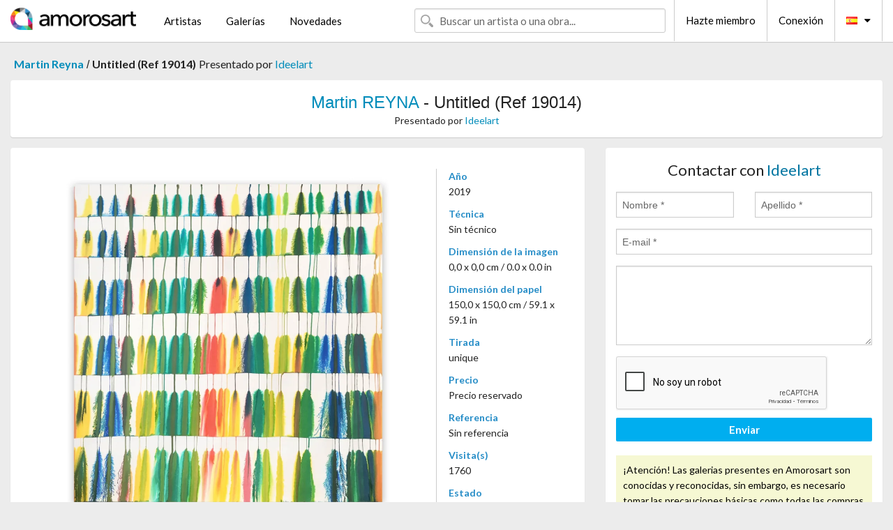

--- FILE ---
content_type: text/html; charset=UTF-8
request_url: https://es.amorosart.com/obra-reyna-untitled_ref_19014-103294.html
body_size: 4164
content:
<!doctype html>
<html class="no-js" lang="fr">
    <head>
        <meta charset="utf-8"/>
        <meta name="viewport" content="width=device-width, initial-scale=1.0" />
                <title>Sin técnico de Martin Reyna, Untitled (Ref 19014) en Amorosart</title>
                        <meta name="description" content="Martin Reyna, Untitled (Ref 19014), sin técnico propuesto por Ideelart para poner a la venta en el portal de arte Amorosart" />
                        <meta name="keywords" content="reyna, Untitled (Ref 19014), sin técnico" />
                <link rel="shortcut icon" type="image/x-icon" href="favicon.ico" />
        <link rel="icon" type="image/png" href="favicon.png" />
        <!-- css start -->
        <link href="https://fonts.googleapis.com/css?family=Lato:400,400italic,700,300,300italic,700italic,900,100,100italic,900italic" rel="stylesheet" type="text/css" />
        <link href="https://fonts.googleapis.com/css?family=Montserrat:400,700" rel="stylesheet" type="text/css" />
                        <link href="https://es.amorosart.com/build/page.min.css?v=1768486385" rel="stylesheet" type="text/css" />
                        <!-- css end -->
    </head>
    <body>
        <!-- header start -->
<!-- Google tag (gtag.js) -->
<script async src="https://www.googletagmanager.com/gtag/js?id=G-WCER4H6RP1"></script>
<script>
  window.dataLayer = window.dataLayer || [];
  function gtag(){dataLayer.push(arguments);}
  gtag('js', new Date());

  gtag('config', 'G-WCER4H6RP1');
  gtag('config', 'G-G2EH6Q64YP');
</script>
<div class="top-bar">
    <div class="row">
        <div class="top-bar-left">
            <ul class="headerLeft">
                <li>
                    <a  href="https://es.amorosart.com/"><img class="header-logo" src="https://es.amorosart.com/assets/images/logoAmorosart.png" width="180"></a>
                </li>
                <a class="show-for-small-only" href="javascript:void();" onclick="$('.menu-mobile').slideToggle(200);"><i class="button-menu-mobile fa fa-bars noir s32"></i></a>
                <div class="header-search-mobile show-for-small-only">
                    <form>
                            <div class="column">
                                <input id="search-mobile" type="text" class="search-mobile s16 mag-search fontLato noir radius" placeholder="Buscar un artista o una obra..." data-source="https://es.amorosart.com/search.html" data-gallery="Galerías" data-artist="Artistas" data-artwork="Obras" />
                            </div>
                    </form>
                </div>
                <li>
                    <ul class="menu s15 fontLato noir hide-for-small-only">
                        <li><a href="https://es.amorosart.com/artistas-contemporaneos-modernos.html">Artistas</a></li>
                        <li><a href="https://es.amorosart.com/galerias-estampas-originales.html">Galerías</a></li>
                        <li><a href="https://es.amorosart.com/estampas-litografias.html">Novedades</a></li>
                    </ul>
                </li>
            </ul>
        </div>
        <div class="top-bar-right">
            <ul class="headerRight hide-for-small-only">  
                <li class="header-search">
                    <form>
                        <div class="row collapse postfix-round">
                            <div class="columns">
                                <input id="search" type="text" class="s15 fontLato noir radius mag-search" placeholder="Buscar un artista o una obra..."  data-source="https://es.amorosart.com/search.html" data-gallery="Galerías" data-artist="Artistas" data-artwork="Obras" />
                            </div>
                        </div>
                    </form>
                </li>
                <li class="header-links">
                    <ul class="menu s15 fontLato noir">
                        <li><a href="https://es.amorosart.com/signup.html">Hazte miembro</a></li><li><a href="https://es.amorosart.com/signin.html">Conexión</a></li><li><a id="bt-flags" href="#" onclick="$('#other-flags').slideToggle(100);"><i class="famfamfam-flags es mr10"></i><i class="fa fa-caret-down"></i></a>
                            <ul id="other-flags" class="fontLato s14">
                                                                                                <li><a href="https://www.amorosart.com/"><i class="famfamfam-flags fr mr5"></i></a></li>
                                                                                                                                <li><a href="https://en.amorosart.com/"><i class="famfamfam-flags en mr5"></i></a></li>
                                                                                                                                                                                                <li><a href="https://it.amorosart.com/"><i class="famfamfam-flags it mr5"></i></a></li>
                                                                                                                                <li><a href="https://de.amorosart.com/"><i class="famfamfam-flags de mr5"></i></a></li>
                                                                                                                                <li><a href="https://nl.amorosart.com/"><i class="famfamfam-flags nl mr5"></i></a></li>
                                                                                                                                <li><a href="https://pt.amorosart.com/"><i class="famfamfam-flags pt mr5"></i></a></li>
                                                                                                                                <li><a href="https://cn.amorosart.com/"><i class="famfamfam-flags cn mr5"></i></a></li>
                                                                                                                                <li><a href="https://jp.amorosart.com/"><i class="famfamfam-flags jp mr5"></i></a></li>
                                                                                                                                <li><a href="https://ru.amorosart.com/"><i class="famfamfam-flags ru mr5"></i></a></li>
                                                                                            </ul>
                        </li>
                    </ul>
                </li>
            </ul>
        </div>
    </div>
</div>
<div class="menu-mobile" style="display:none">
    <a href="https://es.amorosart.com/artistas-contemporaneos-modernos.html" class="fontLato">Artistas</a>
    <a href="https://es.amorosart.com/galerias-estampas-originales.html" class="fontLato">Galerías</a>
    <a href="https://es.amorosart.com/estampas-litografias.html" class="fontLato">Novedades</a>
    <a href="https://es.amorosart.com/signup.html" class="fontLato noir">Hazte miembro</a>
    <a href="https://es.amorosart.com/signin.html" class="fontLato noir">Conexión</a>
</div>
<div class="espace20"></div>
<!-- header end -->
        <!-- page start -->
<div class="row prints hide-for-small-only">
    <div class="column">
        <div class="columns">
            <span class="fontLatoBold s16"><a href="https://es.amorosart.com/estampas-reyna-5298-1.html">Martin Reyna</a></span> 
            / <span class="fontLatoBold s16" style="display:inline-block">Untitled (Ref 19014)</span>
                            <span class="fontLato s16"  style="display:inline-block">Presentado por <a href="https://es.amorosart.com/galeria-estampas-ideelart-1697.html">Ideelart</a></span>
                    </div>
    </div>
</div>
<div class="espace10"></div>
<div class="row prints artworks-detail">
    <div class="column">
        <div class="fontLatoBold columns bgBlanc p15 alignC l22">
            <h1 class="s24"><a href="https://es.amorosart.com/estampas-reyna-5298-1.html">Martin REYNA</a> - Untitled (Ref 19014)</h1>
                        <h2 class="fontLato s14">Presentado por <a href="https://es.amorosart.com/galeria-estampas-ideelart-1697.html">Ideelart</a></h2>
                    </div>
    </div>
</div>
<div class="espace15"></div>
<div class="row">
    <div class="column large-8 medium-8">
        <div class="bgBlanc p30 alignC mb15">
                        <div class="row artworks-box-image">
                <div class="column large-9 medium-8">
                    <a class="button button-enquiry show-for-small-only" href="#form-contact" style="width:100%" type="submit" >Contactar con el vendedor</a>
                    <img class="border-prints-02 resize-to-500" src="https://es.amorosart.com/img/obras/reyna-untitled-ref-19014-103294-1000x1000.webp" alt="Sin Técnico Reyna - Untitled (Ref 19014)" />
                </div>
                <div class="columns large-3 medium-4 alignL prints-column-details">
                    <ul class="prints-liste-details">
                                                <li><span>Año</span><br />2019</li>
                                                <li><span>Técnica</span><br />Sin técnico</li>
                        <li><span>Dimensión de la imagen</span><br />0,0 x 0,0 cm / 0.0 x 0.0 in</li>
                        <li><span>Dimensión del papel</span><br />150,0 x 150,0 cm / 59.1 x 59.1 in</li>
                                                <li><span>Tirada</span><br />unique</li>
                                                <li><span>Precio</span><br />Precio reservado</li>
                        <li><span>Referencia</span><br />Sin referencia</li>
                        <li><span>Visita(s)</span><br />1760</li>
                        <li><span>Estado</span>
                            <div class="espace5"></div>
                                                        <span class="circle-good"></span>
                                                        <span class="circle-good"></span>
                                                        <span class="circle-good"></span>
                                                        <span class="circle-good"></span>
                                                        <span class="circle-good"></span>
                                                        <span class="circle-good"></span>
                                                                                </li>
                    </ul>
                </div>
            </div>
        </div>
        <div class="bgBlanc p30 mb15">
            <span class="s20"><span class="bleu">Martin REYNA</span> - Untitled (Ref 19014)</span>
            <p class="fontLato s14">Reyna works with ink, acrylics and oils on canvas or paper. One of his signature techniques is to dilute his mediums so the colors will dissipate and intermingle in uncontrolled ways. When using ink on paper, a small bit of water is introduced to the surface, creating profound effects as the color seems to vibrate outward, expanding harmoniously into space.</p>
        </div>
    </div>
    <div class="column large-4 medium-4 mb15">
        <form id="artwork-index-contact" class="bgBlanc p15" data-url="https://es.amorosart.com/artwork/contact.html" data-method="post" data-success-title="El mensaje ha sido enviado" data-success-text="Haga clic aquí para continuar">
            <input name="artwork_id" type="hidden" value="103294" />
            <div class="alignC fontLato s22">
                <a name="form-contact"></a>Contactar con <span class="bleu">Ideelart</span>
            </div>
            <div class="espace15"></div>
            <div class="row">
                <div class="column large-6 medium-6">
                    <input name="firstname" type="text" placeholder="Nombre *" />
                    <small class="error-firstname hide"></small>
                </div>
                <div class="column large-6 medium-6">
                    <input name="lastname" type="text" placeholder="Apellido *" />
                    <small class="error-lastname hide"></small>
                </div>
            </div>
            <div class="row">
                <div class="column">
                    <input name="email" type="text" placeholder="E-mail *" />
                    <small class="error-email hide"></small>
                </div>
            </div>

            <div class="row">
                <div class="column">
                    <textarea name="message" rows="6"></textarea>
                    <small class="error-message hide"></small>
                </div>
            </div>
            <div class="row">
                <div class="column">
                    <div class="g-recaptcha" data-sitekey="6LcaGgATAAAAAPPfYSyOJkuXUkFhjVEI-slKqiOA"></div>
                    <small class="error-g-recaptcha-response hide" style="margin-top: -2px"></small>
                </div>
            </div>
            <div class="espace10"></div>
            <div class="row">
                <div class="column">
                    <button type="submit" class="button button-enquiry" style="width:100%">Enviar</button>
                </div>
            </div>  
            
            <div class="row">
                <div class="column">
                    <div class="warning-message s14 l22">¡Atención! Las galerias presentes en Amorosart son conocidas y reconocidas, sin embargo, es necesario tomar las precauciones básicas como todas las compras online.</div>
                </div>
            </div>
        </form>
        <div class="espace15"></div>
        <div class="bgBlanc p15 alignC">
            <a onclick="javascript:popup(500, 500, 'http://twitter.com/intent/tweet?text=&url=https://es.amorosart.com/obra-reyna-untitled_ref_19014-103294.html&via=Amorosart');"><span class="btn btn-tweet"><i class="fa fa-twitter"></i></span></a>
            <a onclick="javascript:popup(500, 500, 'https://www.facebook.com/sharer/sharer.php?u=https://es.amorosart.com/obra-reyna-untitled_ref_19014-103294.html');"><span class="btn btn-facebook"><i class="fa fa-facebook"></i></span></a>
            <a onclick="javascript:popup(500, 500, 'https://plus.google.com/share?url=https://es.amorosart.com/obra-reyna-untitled_ref_19014-103294.html');"><span class="btn btn-google"><i class="fa fa-google-plus"></i></span></a>
            <a onclick="javascript:popup(500, 500, 'https://www.linkedin.com/shareArticle?mini=true&url=https://es.amorosart.com/obra-reyna-untitled_ref_19014-103294.html&title=Martin REYNA - Untitled (Ref 19014)&source=https://es.amorosart.com/obra-reyna-untitled_ref_19014-103294.html');" class="hide"><span class="btn btn-linkedin"><i class="fa fa-linkedin"></i></span></a>
            <a href="mailto:?subject=Check this amazing artwork&body=Check this amazing artwork : https://es.amorosart.com/obra-reyna-untitled_ref_19014-103294.html "><span class="btn btn-github"><i class="fa fa-envelope-o"></i></span></a>    
        </div>
         <div class="espace15"></div>
         <div class="bgBlanc p15 alignC other-links">
             <a href="https://es.amorosart.com/estampas-reyna-5298-1.html" class="button radius mb5"><i class="fa fa-paint-brush  mr10"></i>Todas Las Estampas De Reyna</a>
             <a href="https://es.amorosart.com/galeria-artista-ideelart-reyna-1697-5298-1.html" class="button radius"><i class="fa fa-male mr10"></i>Todas Las Estampas De Ideelart</a>
         </div>
    </div>
</div>
<div class="row prints">
    <div class="column">
        <div class="columns">
            <h2 class="fontMont s16">ESTAMPAS DISPONIBLES DE REYNA</h2>
        </div>
    </div>
</div>
<div class="espace20"></div>
<div class="row prints">
    <div class="column conteneur">
        <div class="row">
                            <div class="colonnePrint columns large-2 medium-3 small-6 end alignC">
                    <div class="boxPrint">
                                                <p class="alignPrints">
                            <a href="https://es.amorosart.com/obra-reyna-untitled_21003-110266.html" title="Sin Técnico Reyna - Untitled 21003" class="lienPrints"><img class="borderPrints printsPlacement" src="https://es.amorosart.com/img/obras/reyna-untitled-21003-110266-450x450.webp" width="160" alt="Sin Técnico Reyna - Untitled 21003" /></a>
                        </p>
                        <ul class="artisteOeuvreInfo">
                            <li class="fontMont s14 noir">Reyna</li>
                            <li class="fontLatoLight s12 noir"><a href="https://es.amorosart.com/obra-reyna-untitled_21003-110266.html">Untitled 21003</a></li>
                            <li class="fontLatoLight s12 bleu"><a href="https://es.amorosart.com/galeria-estampas-ideelart-1697.html">Ideelart</a></li>
                        </ul>
                    </div>
                </div>
                            <div class="colonnePrint columns large-2 medium-3 small-6 end alignC">
                    <div class="boxPrint">
                                                <p class="alignPrints">
                            <a href="https://es.amorosart.com/obra-reyna-rouge-110265.html" title="Sin Técnico Reyna - Rouge" class="lienPrints"><img class="borderPrints printsPlacement" src="https://es.amorosart.com/img/obras/reyna-rouge-110265-450x450.webp" width="160" alt="Sin Técnico Reyna - Rouge" /></a>
                        </p>
                        <ul class="artisteOeuvreInfo">
                            <li class="fontMont s14 noir">Reyna</li>
                            <li class="fontLatoLight s12 noir"><a href="https://es.amorosart.com/obra-reyna-rouge-110265.html">Rouge</a></li>
                            <li class="fontLatoLight s12 bleu"><a href="https://es.amorosart.com/galeria-estampas-ideelart-1697.html">Ideelart</a></li>
                        </ul>
                    </div>
                </div>
                            <div class="colonnePrint columns large-2 medium-3 small-6 end alignC">
                    <div class="boxPrint">
                                                <p class="alignPrints">
                            <a href="https://es.amorosart.com/obra-reyna-damier_20152-110264.html" title="Sin Técnico Reyna - Damier 20152 " class="lienPrints"><img class="borderPrints printsPlacement" src="https://es.amorosart.com/img/obras/reyna-damier-20152-110264-450x450.webp" width="160" alt="Sin Técnico Reyna - Damier 20152 " /></a>
                        </p>
                        <ul class="artisteOeuvreInfo">
                            <li class="fontMont s14 noir">Reyna</li>
                            <li class="fontLatoLight s12 noir"><a href="https://es.amorosart.com/obra-reyna-damier_20152-110264.html">Damier 20152</a></li>
                            <li class="fontLatoLight s12 bleu"><a href="https://es.amorosart.com/galeria-estampas-ideelart-1697.html">Ideelart</a></li>
                        </ul>
                    </div>
                </div>
                            <div class="colonnePrint columns large-2 medium-3 small-6 end alignC">
                    <div class="boxPrint">
                                                <p class="alignPrints">
                            <a href="https://es.amorosart.com/obra-reyna-damier_20153-110263.html" title="Sin Técnico Reyna - Damier 20153" class="lienPrints"><img class="borderPrints printsPlacement" src="https://es.amorosart.com/img/obras/reyna-damier-20153-110263-450x450.webp" width="160" alt="Sin Técnico Reyna - Damier 20153" /></a>
                        </p>
                        <ul class="artisteOeuvreInfo">
                            <li class="fontMont s14 noir">Reyna</li>
                            <li class="fontLatoLight s12 noir"><a href="https://es.amorosart.com/obra-reyna-damier_20153-110263.html">Damier 20153</a></li>
                            <li class="fontLatoLight s12 bleu"><a href="https://es.amorosart.com/galeria-estampas-ideelart-1697.html">Ideelart</a></li>
                        </ul>
                    </div>
                </div>
                            <div class="colonnePrint columns large-2 medium-3 small-6 end alignC">
                    <div class="boxPrint">
                                                <p class="alignPrints">
                            <a href="https://es.amorosart.com/obra-reyna-paysage_20163-110261.html" title="Sin Técnico Reyna - Paysage 20163" class="lienPrints"><img class="borderPrints printsPlacement" src="https://es.amorosart.com/img/obras/reyna-paysage-20163-110261-450x450.webp" width="160" alt="Sin Técnico Reyna - Paysage 20163" /></a>
                        </p>
                        <ul class="artisteOeuvreInfo">
                            <li class="fontMont s14 noir">Reyna</li>
                            <li class="fontLatoLight s12 noir"><a href="https://es.amorosart.com/obra-reyna-paysage_20163-110261.html">Paysage 20163</a></li>
                            <li class="fontLatoLight s12 bleu"><a href="https://es.amorosart.com/galeria-estampas-ideelart-1697.html">Ideelart</a></li>
                        </ul>
                    </div>
                </div>
                            <div class="colonnePrint columns large-2 medium-3 small-6 end alignC">
                    <div class="boxPrint">
                                                <div class="ribbon"><span class="sold">vendido</span></div>
                                                <p class="alignPrints">
                            <a href="https://es.amorosart.com/obra-reyna-untitled_20243-110260.html" title="Sin Técnico Reyna - Untitled 20243" class="lienPrints"><img class="borderPrints printsPlacement" src="https://es.amorosart.com/img/obras/reyna-untitled-20243-110260-450x450.webp" width="160" alt="Sin Técnico Reyna - Untitled 20243" /></a>
                        </p>
                        <ul class="artisteOeuvreInfo">
                            <li class="fontMont s14 noir">Reyna</li>
                            <li class="fontLatoLight s12 noir"><a href="https://es.amorosart.com/obra-reyna-untitled_20243-110260.html">Untitled 20243</a></li>
                            <li class="fontLatoLight s12 bleu"><a href="https://es.amorosart.com/galeria-estampas-ideelart-1697.html">Ideelart</a></li>
                        </ul>
                    </div>
                </div>
                            <div class="colonnePrint columns large-2 medium-3 small-6 end alignC">
                    <div class="boxPrint">
                                                <p class="alignPrints">
                            <a href="https://es.amorosart.com/obra-reyna-untitled_21062-110259.html" title="Sin Técnico Reyna - Untitled 21062" class="lienPrints"><img class="borderPrints printsPlacement" src="https://es.amorosart.com/img/obras/reyna-untitled-21062-110259-450x450.webp" width="160" alt="Sin Técnico Reyna - Untitled 21062" /></a>
                        </p>
                        <ul class="artisteOeuvreInfo">
                            <li class="fontMont s14 noir">Reyna</li>
                            <li class="fontLatoLight s12 noir"><a href="https://es.amorosart.com/obra-reyna-untitled_21062-110259.html">Untitled 21062</a></li>
                            <li class="fontLatoLight s12 bleu"><a href="https://es.amorosart.com/galeria-estampas-ideelart-1697.html">Ideelart</a></li>
                        </ul>
                    </div>
                </div>
                            <div class="colonnePrint columns large-2 medium-3 small-6 end alignC">
                    <div class="boxPrint">
                                                <p class="alignPrints">
                            <a href="https://es.amorosart.com/obra-reyna-untitled_20207-110258.html" title="Sin Técnico Reyna - Untitled 20207 " class="lienPrints"><img class="borderPrints printsPlacement" src="https://es.amorosart.com/img/obras/reyna-untitled-20207-110258-450x450.webp" width="160" alt="Sin Técnico Reyna - Untitled 20207 " /></a>
                        </p>
                        <ul class="artisteOeuvreInfo">
                            <li class="fontMont s14 noir">Reyna</li>
                            <li class="fontLatoLight s12 noir"><a href="https://es.amorosart.com/obra-reyna-untitled_20207-110258.html">Untitled 20207</a></li>
                            <li class="fontLatoLight s12 bleu"><a href="https://es.amorosart.com/galeria-estampas-ideelart-1697.html">Ideelart</a></li>
                        </ul>
                    </div>
                </div>
                            <div class="colonnePrint columns large-2 medium-3 small-6 end alignC">
                    <div class="boxPrint">
                                                <p class="alignPrints">
                            <a href="https://es.amorosart.com/obra-reyna-untitled_20242-110257.html" title="Sin Técnico Reyna - Untitled 20242 " class="lienPrints"><img class="borderPrints printsPlacement" src="https://es.amorosart.com/img/obras/reyna-untitled-20242-110257-450x450.webp" width="160" alt="Sin Técnico Reyna - Untitled 20242 " /></a>
                        </p>
                        <ul class="artisteOeuvreInfo">
                            <li class="fontMont s14 noir">Reyna</li>
                            <li class="fontLatoLight s12 noir"><a href="https://es.amorosart.com/obra-reyna-untitled_20242-110257.html">Untitled 20242</a></li>
                            <li class="fontLatoLight s12 bleu"><a href="https://es.amorosart.com/galeria-estampas-ideelart-1697.html">Ideelart</a></li>
                        </ul>
                    </div>
                </div>
                            <div class="colonnePrint columns large-2 medium-3 small-6 end alignC">
                    <div class="boxPrint">
                                                <p class="alignPrints">
                            <a href="https://es.amorosart.com/obra-reyna-hangar_ref_20224-110256.html" title="Sin Técnico Reyna - Hangar (Ref 20224)" class="lienPrints"><img class="borderPrints printsPlacement" src="https://es.amorosart.com/img/obras/reyna-hangar-ref-20224-110256-450x450.webp" width="160" alt="Sin Técnico Reyna - Hangar (Ref 20224)" /></a>
                        </p>
                        <ul class="artisteOeuvreInfo">
                            <li class="fontMont s14 noir">Reyna</li>
                            <li class="fontLatoLight s12 noir"><a href="https://es.amorosart.com/obra-reyna-hangar_ref_20224-110256.html">Hangar (Ref 20224)</a></li>
                            <li class="fontLatoLight s12 bleu"><a href="https://es.amorosart.com/galeria-estampas-ideelart-1697.html">Ideelart</a></li>
                        </ul>
                    </div>
                </div>
                            <div class="colonnePrint columns large-2 medium-3 small-6 end alignC">
                    <div class="boxPrint">
                                                <p class="alignPrints">
                            <a href="https://es.amorosart.com/obra-reyna-hangar_ref_20194-110255.html" title="Sin Técnico Reyna - Hangar (Ref 20194)" class="lienPrints"><img class="borderPrints printsPlacement" src="https://es.amorosart.com/img/obras/reyna-hangar-ref-20194-110255-450x450.webp" width="160" alt="Sin Técnico Reyna - Hangar (Ref 20194)" /></a>
                        </p>
                        <ul class="artisteOeuvreInfo">
                            <li class="fontMont s14 noir">Reyna</li>
                            <li class="fontLatoLight s12 noir"><a href="https://es.amorosart.com/obra-reyna-hangar_ref_20194-110255.html">Hangar (Ref 20194)</a></li>
                            <li class="fontLatoLight s12 bleu"><a href="https://es.amorosart.com/galeria-estampas-ideelart-1697.html">Ideelart</a></li>
                        </ul>
                    </div>
                </div>
                        <div class="colonnePrint columns large-2 medium-3 small-6 end alignC">
                <a href="https://es.amorosart.com/estampas-reyna-5298-1.html">
                    <div class="boxPrint boxNext" style="display: table-cell;vertical-align: middle;">
                        <div class="columns fontLatoLight maj s24 l26 gris text-center">Todas las estampas de REYNA</div>
                    </div>
                </a>
            </div>
        </div>
    </div>
</div>
<script type="text/javascript" src="//www.googleadservices.com/pagead/conversion_async.js"></script>
<!-- page end -->
        <!-- footer start -->
<div class="espace40"></div>
<div class="pied">
    <div class="row">
        <div class="columns s12 fontLatoLight s12 l120 blanc alignC">Copyright Amorosart 2008 - 2026 - CNIL n° : 1301442 - <a href="https://es.amorosart.com/glosario-estampas.html">Glosario</a> - <a href="https://es.amorosart.com/preguntas-frecuentes-estampas.html">Preg. Frec.</a></div>
    </div>
</div>
<!-- footer end -->        <!-- js start -->
                        <script src="https://es.amorosart.com/build/page.min.js?v=1768486385" ></script>
                <script src="https://www.google.com/recaptcha/api.js?hl=es" ></script>
                <script src="https://es.amorosart.com/assets/js/artwork_index.js?v=1768486385" ></script>
                        <script>
            $(document).foundation();
        </script>
        <!-- js end -->
    </body>
</html>


--- FILE ---
content_type: text/html; charset=utf-8
request_url: https://www.google.com/recaptcha/api2/anchor?ar=1&k=6LcaGgATAAAAAPPfYSyOJkuXUkFhjVEI-slKqiOA&co=aHR0cHM6Ly9lcy5hbW9yb3NhcnQuY29tOjQ0Mw..&hl=es&v=PoyoqOPhxBO7pBk68S4YbpHZ&size=normal&anchor-ms=20000&execute-ms=30000&cb=h20reo64nhcg
body_size: 49526
content:
<!DOCTYPE HTML><html dir="ltr" lang="es"><head><meta http-equiv="Content-Type" content="text/html; charset=UTF-8">
<meta http-equiv="X-UA-Compatible" content="IE=edge">
<title>reCAPTCHA</title>
<style type="text/css">
/* cyrillic-ext */
@font-face {
  font-family: 'Roboto';
  font-style: normal;
  font-weight: 400;
  font-stretch: 100%;
  src: url(//fonts.gstatic.com/s/roboto/v48/KFO7CnqEu92Fr1ME7kSn66aGLdTylUAMa3GUBHMdazTgWw.woff2) format('woff2');
  unicode-range: U+0460-052F, U+1C80-1C8A, U+20B4, U+2DE0-2DFF, U+A640-A69F, U+FE2E-FE2F;
}
/* cyrillic */
@font-face {
  font-family: 'Roboto';
  font-style: normal;
  font-weight: 400;
  font-stretch: 100%;
  src: url(//fonts.gstatic.com/s/roboto/v48/KFO7CnqEu92Fr1ME7kSn66aGLdTylUAMa3iUBHMdazTgWw.woff2) format('woff2');
  unicode-range: U+0301, U+0400-045F, U+0490-0491, U+04B0-04B1, U+2116;
}
/* greek-ext */
@font-face {
  font-family: 'Roboto';
  font-style: normal;
  font-weight: 400;
  font-stretch: 100%;
  src: url(//fonts.gstatic.com/s/roboto/v48/KFO7CnqEu92Fr1ME7kSn66aGLdTylUAMa3CUBHMdazTgWw.woff2) format('woff2');
  unicode-range: U+1F00-1FFF;
}
/* greek */
@font-face {
  font-family: 'Roboto';
  font-style: normal;
  font-weight: 400;
  font-stretch: 100%;
  src: url(//fonts.gstatic.com/s/roboto/v48/KFO7CnqEu92Fr1ME7kSn66aGLdTylUAMa3-UBHMdazTgWw.woff2) format('woff2');
  unicode-range: U+0370-0377, U+037A-037F, U+0384-038A, U+038C, U+038E-03A1, U+03A3-03FF;
}
/* math */
@font-face {
  font-family: 'Roboto';
  font-style: normal;
  font-weight: 400;
  font-stretch: 100%;
  src: url(//fonts.gstatic.com/s/roboto/v48/KFO7CnqEu92Fr1ME7kSn66aGLdTylUAMawCUBHMdazTgWw.woff2) format('woff2');
  unicode-range: U+0302-0303, U+0305, U+0307-0308, U+0310, U+0312, U+0315, U+031A, U+0326-0327, U+032C, U+032F-0330, U+0332-0333, U+0338, U+033A, U+0346, U+034D, U+0391-03A1, U+03A3-03A9, U+03B1-03C9, U+03D1, U+03D5-03D6, U+03F0-03F1, U+03F4-03F5, U+2016-2017, U+2034-2038, U+203C, U+2040, U+2043, U+2047, U+2050, U+2057, U+205F, U+2070-2071, U+2074-208E, U+2090-209C, U+20D0-20DC, U+20E1, U+20E5-20EF, U+2100-2112, U+2114-2115, U+2117-2121, U+2123-214F, U+2190, U+2192, U+2194-21AE, U+21B0-21E5, U+21F1-21F2, U+21F4-2211, U+2213-2214, U+2216-22FF, U+2308-230B, U+2310, U+2319, U+231C-2321, U+2336-237A, U+237C, U+2395, U+239B-23B7, U+23D0, U+23DC-23E1, U+2474-2475, U+25AF, U+25B3, U+25B7, U+25BD, U+25C1, U+25CA, U+25CC, U+25FB, U+266D-266F, U+27C0-27FF, U+2900-2AFF, U+2B0E-2B11, U+2B30-2B4C, U+2BFE, U+3030, U+FF5B, U+FF5D, U+1D400-1D7FF, U+1EE00-1EEFF;
}
/* symbols */
@font-face {
  font-family: 'Roboto';
  font-style: normal;
  font-weight: 400;
  font-stretch: 100%;
  src: url(//fonts.gstatic.com/s/roboto/v48/KFO7CnqEu92Fr1ME7kSn66aGLdTylUAMaxKUBHMdazTgWw.woff2) format('woff2');
  unicode-range: U+0001-000C, U+000E-001F, U+007F-009F, U+20DD-20E0, U+20E2-20E4, U+2150-218F, U+2190, U+2192, U+2194-2199, U+21AF, U+21E6-21F0, U+21F3, U+2218-2219, U+2299, U+22C4-22C6, U+2300-243F, U+2440-244A, U+2460-24FF, U+25A0-27BF, U+2800-28FF, U+2921-2922, U+2981, U+29BF, U+29EB, U+2B00-2BFF, U+4DC0-4DFF, U+FFF9-FFFB, U+10140-1018E, U+10190-1019C, U+101A0, U+101D0-101FD, U+102E0-102FB, U+10E60-10E7E, U+1D2C0-1D2D3, U+1D2E0-1D37F, U+1F000-1F0FF, U+1F100-1F1AD, U+1F1E6-1F1FF, U+1F30D-1F30F, U+1F315, U+1F31C, U+1F31E, U+1F320-1F32C, U+1F336, U+1F378, U+1F37D, U+1F382, U+1F393-1F39F, U+1F3A7-1F3A8, U+1F3AC-1F3AF, U+1F3C2, U+1F3C4-1F3C6, U+1F3CA-1F3CE, U+1F3D4-1F3E0, U+1F3ED, U+1F3F1-1F3F3, U+1F3F5-1F3F7, U+1F408, U+1F415, U+1F41F, U+1F426, U+1F43F, U+1F441-1F442, U+1F444, U+1F446-1F449, U+1F44C-1F44E, U+1F453, U+1F46A, U+1F47D, U+1F4A3, U+1F4B0, U+1F4B3, U+1F4B9, U+1F4BB, U+1F4BF, U+1F4C8-1F4CB, U+1F4D6, U+1F4DA, U+1F4DF, U+1F4E3-1F4E6, U+1F4EA-1F4ED, U+1F4F7, U+1F4F9-1F4FB, U+1F4FD-1F4FE, U+1F503, U+1F507-1F50B, U+1F50D, U+1F512-1F513, U+1F53E-1F54A, U+1F54F-1F5FA, U+1F610, U+1F650-1F67F, U+1F687, U+1F68D, U+1F691, U+1F694, U+1F698, U+1F6AD, U+1F6B2, U+1F6B9-1F6BA, U+1F6BC, U+1F6C6-1F6CF, U+1F6D3-1F6D7, U+1F6E0-1F6EA, U+1F6F0-1F6F3, U+1F6F7-1F6FC, U+1F700-1F7FF, U+1F800-1F80B, U+1F810-1F847, U+1F850-1F859, U+1F860-1F887, U+1F890-1F8AD, U+1F8B0-1F8BB, U+1F8C0-1F8C1, U+1F900-1F90B, U+1F93B, U+1F946, U+1F984, U+1F996, U+1F9E9, U+1FA00-1FA6F, U+1FA70-1FA7C, U+1FA80-1FA89, U+1FA8F-1FAC6, U+1FACE-1FADC, U+1FADF-1FAE9, U+1FAF0-1FAF8, U+1FB00-1FBFF;
}
/* vietnamese */
@font-face {
  font-family: 'Roboto';
  font-style: normal;
  font-weight: 400;
  font-stretch: 100%;
  src: url(//fonts.gstatic.com/s/roboto/v48/KFO7CnqEu92Fr1ME7kSn66aGLdTylUAMa3OUBHMdazTgWw.woff2) format('woff2');
  unicode-range: U+0102-0103, U+0110-0111, U+0128-0129, U+0168-0169, U+01A0-01A1, U+01AF-01B0, U+0300-0301, U+0303-0304, U+0308-0309, U+0323, U+0329, U+1EA0-1EF9, U+20AB;
}
/* latin-ext */
@font-face {
  font-family: 'Roboto';
  font-style: normal;
  font-weight: 400;
  font-stretch: 100%;
  src: url(//fonts.gstatic.com/s/roboto/v48/KFO7CnqEu92Fr1ME7kSn66aGLdTylUAMa3KUBHMdazTgWw.woff2) format('woff2');
  unicode-range: U+0100-02BA, U+02BD-02C5, U+02C7-02CC, U+02CE-02D7, U+02DD-02FF, U+0304, U+0308, U+0329, U+1D00-1DBF, U+1E00-1E9F, U+1EF2-1EFF, U+2020, U+20A0-20AB, U+20AD-20C0, U+2113, U+2C60-2C7F, U+A720-A7FF;
}
/* latin */
@font-face {
  font-family: 'Roboto';
  font-style: normal;
  font-weight: 400;
  font-stretch: 100%;
  src: url(//fonts.gstatic.com/s/roboto/v48/KFO7CnqEu92Fr1ME7kSn66aGLdTylUAMa3yUBHMdazQ.woff2) format('woff2');
  unicode-range: U+0000-00FF, U+0131, U+0152-0153, U+02BB-02BC, U+02C6, U+02DA, U+02DC, U+0304, U+0308, U+0329, U+2000-206F, U+20AC, U+2122, U+2191, U+2193, U+2212, U+2215, U+FEFF, U+FFFD;
}
/* cyrillic-ext */
@font-face {
  font-family: 'Roboto';
  font-style: normal;
  font-weight: 500;
  font-stretch: 100%;
  src: url(//fonts.gstatic.com/s/roboto/v48/KFO7CnqEu92Fr1ME7kSn66aGLdTylUAMa3GUBHMdazTgWw.woff2) format('woff2');
  unicode-range: U+0460-052F, U+1C80-1C8A, U+20B4, U+2DE0-2DFF, U+A640-A69F, U+FE2E-FE2F;
}
/* cyrillic */
@font-face {
  font-family: 'Roboto';
  font-style: normal;
  font-weight: 500;
  font-stretch: 100%;
  src: url(//fonts.gstatic.com/s/roboto/v48/KFO7CnqEu92Fr1ME7kSn66aGLdTylUAMa3iUBHMdazTgWw.woff2) format('woff2');
  unicode-range: U+0301, U+0400-045F, U+0490-0491, U+04B0-04B1, U+2116;
}
/* greek-ext */
@font-face {
  font-family: 'Roboto';
  font-style: normal;
  font-weight: 500;
  font-stretch: 100%;
  src: url(//fonts.gstatic.com/s/roboto/v48/KFO7CnqEu92Fr1ME7kSn66aGLdTylUAMa3CUBHMdazTgWw.woff2) format('woff2');
  unicode-range: U+1F00-1FFF;
}
/* greek */
@font-face {
  font-family: 'Roboto';
  font-style: normal;
  font-weight: 500;
  font-stretch: 100%;
  src: url(//fonts.gstatic.com/s/roboto/v48/KFO7CnqEu92Fr1ME7kSn66aGLdTylUAMa3-UBHMdazTgWw.woff2) format('woff2');
  unicode-range: U+0370-0377, U+037A-037F, U+0384-038A, U+038C, U+038E-03A1, U+03A3-03FF;
}
/* math */
@font-face {
  font-family: 'Roboto';
  font-style: normal;
  font-weight: 500;
  font-stretch: 100%;
  src: url(//fonts.gstatic.com/s/roboto/v48/KFO7CnqEu92Fr1ME7kSn66aGLdTylUAMawCUBHMdazTgWw.woff2) format('woff2');
  unicode-range: U+0302-0303, U+0305, U+0307-0308, U+0310, U+0312, U+0315, U+031A, U+0326-0327, U+032C, U+032F-0330, U+0332-0333, U+0338, U+033A, U+0346, U+034D, U+0391-03A1, U+03A3-03A9, U+03B1-03C9, U+03D1, U+03D5-03D6, U+03F0-03F1, U+03F4-03F5, U+2016-2017, U+2034-2038, U+203C, U+2040, U+2043, U+2047, U+2050, U+2057, U+205F, U+2070-2071, U+2074-208E, U+2090-209C, U+20D0-20DC, U+20E1, U+20E5-20EF, U+2100-2112, U+2114-2115, U+2117-2121, U+2123-214F, U+2190, U+2192, U+2194-21AE, U+21B0-21E5, U+21F1-21F2, U+21F4-2211, U+2213-2214, U+2216-22FF, U+2308-230B, U+2310, U+2319, U+231C-2321, U+2336-237A, U+237C, U+2395, U+239B-23B7, U+23D0, U+23DC-23E1, U+2474-2475, U+25AF, U+25B3, U+25B7, U+25BD, U+25C1, U+25CA, U+25CC, U+25FB, U+266D-266F, U+27C0-27FF, U+2900-2AFF, U+2B0E-2B11, U+2B30-2B4C, U+2BFE, U+3030, U+FF5B, U+FF5D, U+1D400-1D7FF, U+1EE00-1EEFF;
}
/* symbols */
@font-face {
  font-family: 'Roboto';
  font-style: normal;
  font-weight: 500;
  font-stretch: 100%;
  src: url(//fonts.gstatic.com/s/roboto/v48/KFO7CnqEu92Fr1ME7kSn66aGLdTylUAMaxKUBHMdazTgWw.woff2) format('woff2');
  unicode-range: U+0001-000C, U+000E-001F, U+007F-009F, U+20DD-20E0, U+20E2-20E4, U+2150-218F, U+2190, U+2192, U+2194-2199, U+21AF, U+21E6-21F0, U+21F3, U+2218-2219, U+2299, U+22C4-22C6, U+2300-243F, U+2440-244A, U+2460-24FF, U+25A0-27BF, U+2800-28FF, U+2921-2922, U+2981, U+29BF, U+29EB, U+2B00-2BFF, U+4DC0-4DFF, U+FFF9-FFFB, U+10140-1018E, U+10190-1019C, U+101A0, U+101D0-101FD, U+102E0-102FB, U+10E60-10E7E, U+1D2C0-1D2D3, U+1D2E0-1D37F, U+1F000-1F0FF, U+1F100-1F1AD, U+1F1E6-1F1FF, U+1F30D-1F30F, U+1F315, U+1F31C, U+1F31E, U+1F320-1F32C, U+1F336, U+1F378, U+1F37D, U+1F382, U+1F393-1F39F, U+1F3A7-1F3A8, U+1F3AC-1F3AF, U+1F3C2, U+1F3C4-1F3C6, U+1F3CA-1F3CE, U+1F3D4-1F3E0, U+1F3ED, U+1F3F1-1F3F3, U+1F3F5-1F3F7, U+1F408, U+1F415, U+1F41F, U+1F426, U+1F43F, U+1F441-1F442, U+1F444, U+1F446-1F449, U+1F44C-1F44E, U+1F453, U+1F46A, U+1F47D, U+1F4A3, U+1F4B0, U+1F4B3, U+1F4B9, U+1F4BB, U+1F4BF, U+1F4C8-1F4CB, U+1F4D6, U+1F4DA, U+1F4DF, U+1F4E3-1F4E6, U+1F4EA-1F4ED, U+1F4F7, U+1F4F9-1F4FB, U+1F4FD-1F4FE, U+1F503, U+1F507-1F50B, U+1F50D, U+1F512-1F513, U+1F53E-1F54A, U+1F54F-1F5FA, U+1F610, U+1F650-1F67F, U+1F687, U+1F68D, U+1F691, U+1F694, U+1F698, U+1F6AD, U+1F6B2, U+1F6B9-1F6BA, U+1F6BC, U+1F6C6-1F6CF, U+1F6D3-1F6D7, U+1F6E0-1F6EA, U+1F6F0-1F6F3, U+1F6F7-1F6FC, U+1F700-1F7FF, U+1F800-1F80B, U+1F810-1F847, U+1F850-1F859, U+1F860-1F887, U+1F890-1F8AD, U+1F8B0-1F8BB, U+1F8C0-1F8C1, U+1F900-1F90B, U+1F93B, U+1F946, U+1F984, U+1F996, U+1F9E9, U+1FA00-1FA6F, U+1FA70-1FA7C, U+1FA80-1FA89, U+1FA8F-1FAC6, U+1FACE-1FADC, U+1FADF-1FAE9, U+1FAF0-1FAF8, U+1FB00-1FBFF;
}
/* vietnamese */
@font-face {
  font-family: 'Roboto';
  font-style: normal;
  font-weight: 500;
  font-stretch: 100%;
  src: url(//fonts.gstatic.com/s/roboto/v48/KFO7CnqEu92Fr1ME7kSn66aGLdTylUAMa3OUBHMdazTgWw.woff2) format('woff2');
  unicode-range: U+0102-0103, U+0110-0111, U+0128-0129, U+0168-0169, U+01A0-01A1, U+01AF-01B0, U+0300-0301, U+0303-0304, U+0308-0309, U+0323, U+0329, U+1EA0-1EF9, U+20AB;
}
/* latin-ext */
@font-face {
  font-family: 'Roboto';
  font-style: normal;
  font-weight: 500;
  font-stretch: 100%;
  src: url(//fonts.gstatic.com/s/roboto/v48/KFO7CnqEu92Fr1ME7kSn66aGLdTylUAMa3KUBHMdazTgWw.woff2) format('woff2');
  unicode-range: U+0100-02BA, U+02BD-02C5, U+02C7-02CC, U+02CE-02D7, U+02DD-02FF, U+0304, U+0308, U+0329, U+1D00-1DBF, U+1E00-1E9F, U+1EF2-1EFF, U+2020, U+20A0-20AB, U+20AD-20C0, U+2113, U+2C60-2C7F, U+A720-A7FF;
}
/* latin */
@font-face {
  font-family: 'Roboto';
  font-style: normal;
  font-weight: 500;
  font-stretch: 100%;
  src: url(//fonts.gstatic.com/s/roboto/v48/KFO7CnqEu92Fr1ME7kSn66aGLdTylUAMa3yUBHMdazQ.woff2) format('woff2');
  unicode-range: U+0000-00FF, U+0131, U+0152-0153, U+02BB-02BC, U+02C6, U+02DA, U+02DC, U+0304, U+0308, U+0329, U+2000-206F, U+20AC, U+2122, U+2191, U+2193, U+2212, U+2215, U+FEFF, U+FFFD;
}
/* cyrillic-ext */
@font-face {
  font-family: 'Roboto';
  font-style: normal;
  font-weight: 900;
  font-stretch: 100%;
  src: url(//fonts.gstatic.com/s/roboto/v48/KFO7CnqEu92Fr1ME7kSn66aGLdTylUAMa3GUBHMdazTgWw.woff2) format('woff2');
  unicode-range: U+0460-052F, U+1C80-1C8A, U+20B4, U+2DE0-2DFF, U+A640-A69F, U+FE2E-FE2F;
}
/* cyrillic */
@font-face {
  font-family: 'Roboto';
  font-style: normal;
  font-weight: 900;
  font-stretch: 100%;
  src: url(//fonts.gstatic.com/s/roboto/v48/KFO7CnqEu92Fr1ME7kSn66aGLdTylUAMa3iUBHMdazTgWw.woff2) format('woff2');
  unicode-range: U+0301, U+0400-045F, U+0490-0491, U+04B0-04B1, U+2116;
}
/* greek-ext */
@font-face {
  font-family: 'Roboto';
  font-style: normal;
  font-weight: 900;
  font-stretch: 100%;
  src: url(//fonts.gstatic.com/s/roboto/v48/KFO7CnqEu92Fr1ME7kSn66aGLdTylUAMa3CUBHMdazTgWw.woff2) format('woff2');
  unicode-range: U+1F00-1FFF;
}
/* greek */
@font-face {
  font-family: 'Roboto';
  font-style: normal;
  font-weight: 900;
  font-stretch: 100%;
  src: url(//fonts.gstatic.com/s/roboto/v48/KFO7CnqEu92Fr1ME7kSn66aGLdTylUAMa3-UBHMdazTgWw.woff2) format('woff2');
  unicode-range: U+0370-0377, U+037A-037F, U+0384-038A, U+038C, U+038E-03A1, U+03A3-03FF;
}
/* math */
@font-face {
  font-family: 'Roboto';
  font-style: normal;
  font-weight: 900;
  font-stretch: 100%;
  src: url(//fonts.gstatic.com/s/roboto/v48/KFO7CnqEu92Fr1ME7kSn66aGLdTylUAMawCUBHMdazTgWw.woff2) format('woff2');
  unicode-range: U+0302-0303, U+0305, U+0307-0308, U+0310, U+0312, U+0315, U+031A, U+0326-0327, U+032C, U+032F-0330, U+0332-0333, U+0338, U+033A, U+0346, U+034D, U+0391-03A1, U+03A3-03A9, U+03B1-03C9, U+03D1, U+03D5-03D6, U+03F0-03F1, U+03F4-03F5, U+2016-2017, U+2034-2038, U+203C, U+2040, U+2043, U+2047, U+2050, U+2057, U+205F, U+2070-2071, U+2074-208E, U+2090-209C, U+20D0-20DC, U+20E1, U+20E5-20EF, U+2100-2112, U+2114-2115, U+2117-2121, U+2123-214F, U+2190, U+2192, U+2194-21AE, U+21B0-21E5, U+21F1-21F2, U+21F4-2211, U+2213-2214, U+2216-22FF, U+2308-230B, U+2310, U+2319, U+231C-2321, U+2336-237A, U+237C, U+2395, U+239B-23B7, U+23D0, U+23DC-23E1, U+2474-2475, U+25AF, U+25B3, U+25B7, U+25BD, U+25C1, U+25CA, U+25CC, U+25FB, U+266D-266F, U+27C0-27FF, U+2900-2AFF, U+2B0E-2B11, U+2B30-2B4C, U+2BFE, U+3030, U+FF5B, U+FF5D, U+1D400-1D7FF, U+1EE00-1EEFF;
}
/* symbols */
@font-face {
  font-family: 'Roboto';
  font-style: normal;
  font-weight: 900;
  font-stretch: 100%;
  src: url(//fonts.gstatic.com/s/roboto/v48/KFO7CnqEu92Fr1ME7kSn66aGLdTylUAMaxKUBHMdazTgWw.woff2) format('woff2');
  unicode-range: U+0001-000C, U+000E-001F, U+007F-009F, U+20DD-20E0, U+20E2-20E4, U+2150-218F, U+2190, U+2192, U+2194-2199, U+21AF, U+21E6-21F0, U+21F3, U+2218-2219, U+2299, U+22C4-22C6, U+2300-243F, U+2440-244A, U+2460-24FF, U+25A0-27BF, U+2800-28FF, U+2921-2922, U+2981, U+29BF, U+29EB, U+2B00-2BFF, U+4DC0-4DFF, U+FFF9-FFFB, U+10140-1018E, U+10190-1019C, U+101A0, U+101D0-101FD, U+102E0-102FB, U+10E60-10E7E, U+1D2C0-1D2D3, U+1D2E0-1D37F, U+1F000-1F0FF, U+1F100-1F1AD, U+1F1E6-1F1FF, U+1F30D-1F30F, U+1F315, U+1F31C, U+1F31E, U+1F320-1F32C, U+1F336, U+1F378, U+1F37D, U+1F382, U+1F393-1F39F, U+1F3A7-1F3A8, U+1F3AC-1F3AF, U+1F3C2, U+1F3C4-1F3C6, U+1F3CA-1F3CE, U+1F3D4-1F3E0, U+1F3ED, U+1F3F1-1F3F3, U+1F3F5-1F3F7, U+1F408, U+1F415, U+1F41F, U+1F426, U+1F43F, U+1F441-1F442, U+1F444, U+1F446-1F449, U+1F44C-1F44E, U+1F453, U+1F46A, U+1F47D, U+1F4A3, U+1F4B0, U+1F4B3, U+1F4B9, U+1F4BB, U+1F4BF, U+1F4C8-1F4CB, U+1F4D6, U+1F4DA, U+1F4DF, U+1F4E3-1F4E6, U+1F4EA-1F4ED, U+1F4F7, U+1F4F9-1F4FB, U+1F4FD-1F4FE, U+1F503, U+1F507-1F50B, U+1F50D, U+1F512-1F513, U+1F53E-1F54A, U+1F54F-1F5FA, U+1F610, U+1F650-1F67F, U+1F687, U+1F68D, U+1F691, U+1F694, U+1F698, U+1F6AD, U+1F6B2, U+1F6B9-1F6BA, U+1F6BC, U+1F6C6-1F6CF, U+1F6D3-1F6D7, U+1F6E0-1F6EA, U+1F6F0-1F6F3, U+1F6F7-1F6FC, U+1F700-1F7FF, U+1F800-1F80B, U+1F810-1F847, U+1F850-1F859, U+1F860-1F887, U+1F890-1F8AD, U+1F8B0-1F8BB, U+1F8C0-1F8C1, U+1F900-1F90B, U+1F93B, U+1F946, U+1F984, U+1F996, U+1F9E9, U+1FA00-1FA6F, U+1FA70-1FA7C, U+1FA80-1FA89, U+1FA8F-1FAC6, U+1FACE-1FADC, U+1FADF-1FAE9, U+1FAF0-1FAF8, U+1FB00-1FBFF;
}
/* vietnamese */
@font-face {
  font-family: 'Roboto';
  font-style: normal;
  font-weight: 900;
  font-stretch: 100%;
  src: url(//fonts.gstatic.com/s/roboto/v48/KFO7CnqEu92Fr1ME7kSn66aGLdTylUAMa3OUBHMdazTgWw.woff2) format('woff2');
  unicode-range: U+0102-0103, U+0110-0111, U+0128-0129, U+0168-0169, U+01A0-01A1, U+01AF-01B0, U+0300-0301, U+0303-0304, U+0308-0309, U+0323, U+0329, U+1EA0-1EF9, U+20AB;
}
/* latin-ext */
@font-face {
  font-family: 'Roboto';
  font-style: normal;
  font-weight: 900;
  font-stretch: 100%;
  src: url(//fonts.gstatic.com/s/roboto/v48/KFO7CnqEu92Fr1ME7kSn66aGLdTylUAMa3KUBHMdazTgWw.woff2) format('woff2');
  unicode-range: U+0100-02BA, U+02BD-02C5, U+02C7-02CC, U+02CE-02D7, U+02DD-02FF, U+0304, U+0308, U+0329, U+1D00-1DBF, U+1E00-1E9F, U+1EF2-1EFF, U+2020, U+20A0-20AB, U+20AD-20C0, U+2113, U+2C60-2C7F, U+A720-A7FF;
}
/* latin */
@font-face {
  font-family: 'Roboto';
  font-style: normal;
  font-weight: 900;
  font-stretch: 100%;
  src: url(//fonts.gstatic.com/s/roboto/v48/KFO7CnqEu92Fr1ME7kSn66aGLdTylUAMa3yUBHMdazQ.woff2) format('woff2');
  unicode-range: U+0000-00FF, U+0131, U+0152-0153, U+02BB-02BC, U+02C6, U+02DA, U+02DC, U+0304, U+0308, U+0329, U+2000-206F, U+20AC, U+2122, U+2191, U+2193, U+2212, U+2215, U+FEFF, U+FFFD;
}

</style>
<link rel="stylesheet" type="text/css" href="https://www.gstatic.com/recaptcha/releases/PoyoqOPhxBO7pBk68S4YbpHZ/styles__ltr.css">
<script nonce="ubCb5PYf20hgc4c3IcmwCg" type="text/javascript">window['__recaptcha_api'] = 'https://www.google.com/recaptcha/api2/';</script>
<script type="text/javascript" src="https://www.gstatic.com/recaptcha/releases/PoyoqOPhxBO7pBk68S4YbpHZ/recaptcha__es.js" nonce="ubCb5PYf20hgc4c3IcmwCg">
      
    </script></head>
<body><div id="rc-anchor-alert" class="rc-anchor-alert"></div>
<input type="hidden" id="recaptcha-token" value="[base64]">
<script type="text/javascript" nonce="ubCb5PYf20hgc4c3IcmwCg">
      recaptcha.anchor.Main.init("[\x22ainput\x22,[\x22bgdata\x22,\x22\x22,\[base64]/[base64]/[base64]/[base64]/[base64]/[base64]/[base64]/[base64]/[base64]/[base64]\\u003d\x22,\[base64]\\u003d\x22,\x22AcOiJzAcCGUnWcOvOQYLagPDtkdRw5lUbC1fTcOIQ33Cs1p3w6B7w59faHpUw6rCgMKgR25owpltw69xw4LDmRPDvVvDkMK4ZgrCqV/Ck8OyBMKIw5IGdsK7HRPDuMKOw4HDkk/DjmXDp186wrrCm2LDuMOXb8OZeCdvEl3CqsKDwpxmw6psw6lYw4zDtsKmWMKyfsK6wpNiezJOS8O2dHIowqM4HlAJwrYHwrJkeBcABQxrwqXDthzDkWjDq8OnwqIgw4nCqQ7DmsOtRkHDpU5xwqzCvjVbSy3DizVJw7jDtns8wpfCtcOOw4vDow/ChSLCm3RiXAQ4w53CuyYTwrjCpcO/worDj3U+wq8IFRXCgxh4wqfDucOdFDHCn8OOSBPCjz3CiMOow7TChMKEwrLDscOlfHDCiMKXPDUkB8KwwrTDlzY4XXoAacKVD8KffGHChknCksOPcy/CisKzPcOCa8KWwrJGBsOlaMOmPyF6NsKWwrBEfHDDocOyZMO+C8O1aXnDh8OYw7rCv8OAPFnDkTNDw7gpw7PDkcObw65zwrxsw6PCpsOywpoBw4www68vw4fDmcKjwr/DqBbCqMOTCWzDhUrClT3DgQ/Cu8O6M8OONMOjw6/[base64]/wqhnwo3ClwQqA2UEGsKLwrdiw71bwokHwpLCq8O4O8K8P8Ouf3h2cF8Uwqx6BcO8FsOmeMKIw4ELw7xzw6nCkjxtSsOew5DDjMO9wqArw6zConTDqcOhXMKdKHQsUlPCvMO2w7vDnMKGwp/CjBXDpXQzwrk4Q8KewpnCtS7CiMK7csKdeBDDtcOGXGtYwqTDksKCEFfCuTA0wrfDsXkGN1VVMVpGwpUyZRBrw5vChCphf3nDoXrCqsOkwoRCw4jDlMOJOMOwwoEywo/Ckw9OwqDCnV/CtyBlw51Gw7ZNe8KGScO8QcKzwr9kw4jChnlgwq7DiT9Lw7sJw7J/PsOww6gxJMKhDsOpwoVjBMOJO0rCh1nClsKkw7g1GMOdwqPDi2TDmMKzV8OkGMKsw70/LRcOwqNMwp/DsMO8wq9xw45uFkUIPzLCgsKtdsKjw4/CscKvw594wqMTKsK6A2PCnMKawpzCs8OgwoEjLsK8eG7CisKJwrXDoWxeEMK2NgrDgFTCocOSB2Mkw7hhDcOvwrfCqGdvL1pXwonCsCrDvcKTw7XClTPChcOnBj/DsFocw4VAw5LCv0TDssO9wqzCh8KfQHoLNcK+aFM4w6TDtMOtWwsRw44vwq/CrcKlbXAkBcOUwpApCMKHEgMpw67DpcOLwq5dFsO8TcKiwr8pw7koSMOHw68tw63CicO6NWbCicO9w6JiwqQ4w6LCiMKFAApoHMOVLMKHMEzDjxvDicKKwoEswrRPw4zCq3EiQ1vCicOywqHDkMKGw4nClyEaQ04qw5opw7LDpxNcVznClk/Di8Oqw7LCgRvCtsOQJVjCiMKLTx3Do8Oow4pXJ8OLw5LCp3vDoMOJBMK4TMKGwrDDp3HCv8K0HcONw6zDniNAw45QKsOQw4vDkgAYwqoOwpDCthXDhQoyw6zCsDjDgQoEO8KvOgvDuGxfGMKsD1kTKsKlEMK4ZgfClTXDmMOXA30Bw44AwokvL8KKw5/CgsK7ZFTCosO7wrMKw5s6woBDXAjDsMOBwpYGwo/DnxPCkWzClMOZBcKKdz18XTp5w7vDvRY2wp3DnMOVwrLDtgx9H3/DrMOSLcKwwpR4Q2orRcKQJcOOEzttDGXCucOPXWhIwroXwpoMI8Khw6rCr8OZGcO+w68NSMOKw7nChmjDiztZF3l6EMOaw5s7w4dxTHMLw7fDjhTCoMOoDMOrVRPCtMK4w7cqw5YfZMOgcG/DlkTCr8KawqxvSsK7WCMKw4XCpcKqw5hDw7jDtsKmSsONCRVRwoFmIXFVwotywr/CshbDkDfDgsKXwqbDvcOGdTPDhMKHZGJJw4bCkjYSw70wQCNlw7nDpcOSw7bDucKPZcOawpbCosOmGsOLQsOxW8O/[base64]/CtUFrJMO3EG7DqcOBEcO2w5gvwqkCwqwJw6DDgxjCu8KXw4UKw7LCo8Kfw6daXzfCsBvCj8Osw7dww53CpEzCsMOdwqPCmyx3TsK6wrJVw4oSw4hsa3XDq1VeVwPCmMOywonCgl9mwogMw7AqwoPCg8OVX8K/B1fDmcOfw5nDl8OcBcKORRLDoxBqXsO1I0xOw6vDhnLDjsO9wqhMIzAsw4gDw4TChMO+wpXDrcKXw5oCDMO6w4l9wqfDpMOUEsKOwpItYXzCujjCl8OMwqPDpwItwrxFRsOiwoPDpsKRecOTw4paw6/CoHM4MxQjOCcNbVHCkMOGwpJ0cFDDk8OgHCPCvkFmwqHDosKAwqjDtsKebTRHCT5fClc7SljDjMONCDIrwrPCmxXDvsOsP253w78twq1xwrDCg8KtwoR7T1R0B8OxWgcdw7s+V8KxCwjCsMOEw7tEwpTDrMOHU8KWwo/Cn1LCnGljwpzDmsO4w6HDln7Du8ORwr/Cj8OxJ8K7PsK1QcKnwr3DhcORA8KZw6zDncOjwrEnQQDDh1bDvQVBw7h1KsOlwp9+N8OKw4c2KsK7C8O7wr8qw49KejXCuMKaRAjDtiDDuzzCrcK1IMO0wqgWwoXDjzAXJAENwpJDwqMsN8O2ck/CsBJyVTDDucKNwrQ9bsOkRcOkwodeb8Knwq9gGyFAwqbDt8KqAnHDoMODwr3DuMK+egF1w4JwICVZKzzDlglAc1tbwozDgH4+dT5vScOfwqvDlMKHwqHDhnV8En/Co8KsP8OcOcOvw4zChBsXw7wTWmHDhw4ywrHDmzkAw7HCjivDrMK+esKkw7Qrw7BAwp8Swqx+w4NJw6fDry8REcOvRcOgACnCtWXClWd9VCIUwqA+w4kkw5V3w6M2w6XCqMKYc8KEwqHCqhlkw6c3wrXCkAgCwq5uw4rCmcOcGy7CvxAROcOAwr18w7ARw7/CgGnDusKlw5EvFlxTwocpw61UwqUALUIUwrXDq8KPEcOtw77Cm24IwrUZQmlxw6rCg8OBw7Nmw7rChgQzw4rCkSAhb8KWVMO6w7LDj01owrDCtCwNXALCvy9SwoMow47Dpkw/[base64]/DnRZ+wqoOSSZvA1IKS8K8fGRnw7BXw4vCsRYjZxLCuBHCgsKnW1kJw4Bowrl8KMOlPE14w6zDpMKaw6EXwo/DlXHDpsOqIwkIeDURwohjUsKhw6/DuQQ/wqDCnRkiQxXDk8ORw6rCjsOxwqdUwo3DkCxdwqjCrcOGMsKxw51OwpjDphHCvMOoMyRtEMKuwpUQajMew5NeYUwcCcOjCcOxw7/DlsOrEgoFFh8MDsKcw6lrwrdIFDfCtA0kw4HDpG8Tw68Sw6/CmHIjeHrCo8Ovw4JebsO1wr/[base64]/ChhbDg27CsW/[base64]/Dk8KUw6vCqB/Csy/Ci8OEI8OWecKrwoAdwqMFCcKDwroibcKNwpkuw63Dpm7DvUl7TArDuAQXWcKcwrHDmMK/AF/[base64]/wqzDi0Mnwp/Dty8LVFhBwr5HR8KpwqrDsGvDmHrDl8Otw7IZwptgXcOhw6DCtycXw71YI1MLwpNbBjM9UR51wppoWsK/EMKbWH4IX8K2VTPCs3LCsgbDvMKKwoHCssKKwo9mwr0QYcOqbcO3OwAhwpp0wotmMwzDgsOaKFZRwrnDv0LCngzCoU3DqRbDk8KDw69wwrZJw5pvMQHCkEfCmizDusOnXB01TcOQTmE/[base64]/[base64]/ClcOHScOKFMOweXU+w458RsKeIsO6HcKVw5TDigHDrMOGw4gec8OUYx/DmVJuw4ZOE8Otbj1/UcO9wpJxak/CuVDDnVfCuS/CqDdwwoIswp/Dsw3CiHkAwo02w7PCjznDh8ODb1nCgXPCk8O2wqXCo8KgLzjCk8O7w6sdw4HCucKnw6bCtRhaKW4Zw79KwrwYKwnDlxArw4TCvsOTGjQCGMKawqfCtSYZwrl5bcOpwr86fV/CkFvDh8OiSsKlE2xVEMKUwqAFw5nDhgZoGV4QAC5qwpPDlFUQw7cYwqthZWDDnsObwp/CqCwWSsKhF8Olwo0TIDtuwogZI8KtUMKfSytHEifDkMKOw7rDisKdQcKnw4nDiCt+wp3Dq8OPVsOEwrxIwp/DuTQzwrHClcKgfMOWAMKowpnCkMKdO8OHw61IwrnCrcOUdww5w6nCqCVqwp9VPUEewrDDtCzDoULDhcOWJlnCosOxZmYzeThxwrQBMjsFW8O7b119C09+D01/M8O/b8OoH8KsbcOpwrI6Q8KVDsOsdHLCkcOcAj/CvD/Dm8OWZMOuX0ZxTMKidQ3CicOKRsO0w5ZvPsK9a0jDqm83QMK+wrvDnU7DvcKEICpAJyrCmhV/w5UYYcKaw4DDoXNYwoQdwp/Duz7CqErChVjDrMKawqlQIcKpMMKiw7g0wr7DsBfDpMKww6LDqMOAJsKtXMOIHy0swqDCkhPCgzfDr1Blw597w5/CjsKLw59/EMKxfcKOw73DhsKGUsKhwrbCrAfCsUPCgwfCmWhVw65AZcKuw4lkQ3kmwqbCrHpCWCLDozDCq8Oyc0guw4rCrwHDmG4dw59AwoXCtcO4wqdqWcKaOMObdMOBw7ohwoTCpAVUCsK/G8KFwo7ChsO1wofDgMKSLcKlwpPCs8Odw6/ClcK1w78EwpZ/SC4lPcKsw5vDhsO+BGh4MERcw6QBGh3Cn8ObP8OWw7bCmsOxwqPDnsK6E8OvLynDo8KpPsOhWQXDiMKIwoRfwrnDksOQw4DDrTvCp13DucKdZTDDqUXClEk/w57DocOOw74Kw63CicKnDMOiwpPCmcOdw6xWbMO9wp7DjzjCgxvDgQHDnEDCo8KwW8OEwrTDvMO7wrDDosOAw4PDsnDCkcOJIMOOcxbCjMOgDsKDw4okLWp8MsOTY8KOWQoiV03DhcKYwojDvMOFwokxw4cjOyTDk3/[base64]/DqWfCj31ATcOpwol6HzLDhEspZsKvwprDoXF4w5zCqMKQTyrDjTLDqcKKRcOBYGXDisO2HCoIWW8EUmlfwpbCjlLCgyhFw5HCrynCoWd8HMODwqXDm1zCgkcDw6zDi8OZPQHCoMO3fsODJUI7aSzDgQ9dwpM/wrvDmAjDoiguwpzDvcKsYcKiLMKqw7LDm8Kyw6Z3HcOgLcK0Am3CrgTDtlA6Ei3Ck8OrwpsEdnhjw6zDtXIzZjnCmVtDFsK1XAsEw6zClSPCmQA7w7h+wqkNFj/DoMOGW0wFEhkGw73DqT9Hwq/DjcOpG2PDvMKHw73DthDDgWXDgMKZw6TDh8K9wpozQsOWw4nCu1TDrEjCsV7CoSQ9wqprw6zDhwzDjhwaIsKBZcKBwphGw6QyDgbCrkhdwoFSCsK/[base64]/CpsOoTMOLw6UHPcKOw4NMfzTCucOfd8KnGsOIOVPDgHXDhFrCslXDvsKJLMKEAcO3UnfDtTbDiBrDr8Ozw4jCnsKnw4JDCsOBwq9ZaF/DpFLClEfChE7DtyE0a1HDn8O2wpXCvMKYwp/CnD9CdmnCkHFWfcKYw4DCi8KDwoPCuAfDvxojcUoUC31/[base64]/CskzDs8KOc8KyFMOneh/CrcKWcsOYAMKgVCrDlzILeULCiMOqBcKmw5XDsMKTAsOpw7oGw4oMwprCkV9PQ1jCul/CpDgWTsO2ccOQDMKUH8OtJsK4wo13w47DtwPDjcKMfsOxw6HCq1nCvMK9w4koQBUFwoM5w53Cn1jCtUzDuhIrFsOLRMOvw50BM8Kvw6VTTEjDoWV7wrTDoC/[base64]/[base64]/K8OQw7MVwrw/EU0ZwozClsOsw4XCgWrCmsObwqQlw4HDij7CqiBdGcOFwqXDujdyPU3CmQEENsK/fcK8IcOLSmTDkD5Aw7DCmsO8FGjDv2k3I8O8KsKEw74GT3rCoDBLwrTDni9UwoDCkC8ZXcKdd8OhHU7CrMOIwr3Dtw7Dsl8JNcOZw7PDnsKuDRfCrMK+EsOdwqoCcUTDhy4iwpPDp38SwpFxwpEEw7zCv8Oiw73DqC0two/DsAYsGsKQKR40asO3VmBNwro0w4sQFDPDknnCi8OTw59Yw4fCjMOSw4xAw5J/[base64]/[base64]/DnMO7w40+w6jDkk4OUAo3w5HCp8KbD8KnGMKhw4BcZ0fCjCjCnk5XwrxrMcKRw4vDicKcLsKhaVbDkMOMZcKVPcKRN2TCncOSw7zCjCjDtgVnwqcsbMOow50Ww7fDicK0DkXChMK9wq9Ub0FRw6cJOwhKw4U/NsOkwp3DncOQOGUdLyrDicKow7zDjE/[base64]/[base64]/DomvDuQICKAlZdMK8bsK8wrMQMTXDv8Kow7LCgMOKEnLDrGjClcOIMMO3PwLCrcKkw5kEw4lhwqnDvEQjwqjCjznCrsKpwo5OGho/w5oDwqXDkcOtYT/DiRXCisKtK8OkbWxYwovDpz7CpwIlWMOcw4JUQ8K+VE1jwqU4I8OjcMKXZsOZT2IBwoQ0wonCrcO6wpzDpcOKwqkCwqfDnMKcZcOzRMOUN1XDpXvDkkHCsncFwqzDqMOUw5Mrw6jCuMKYCMOowqZ8w6fCuMKlw7/DvMKMwoLDuHbCsS/Cj3Fed8KUEMOqKThdw5sPwqM6wr7CusOcADnDo3dzGsKSRRrDih8VOcOMwoLCjMOFw47ClMOBJxvDoMKzw60nw5HClXTDtTdzwp/Du3B+wo/CvcO8fMKxwrjDk8KGB2kWwqnCqnYkOMOiwpsvaMOkw5NDQi5BecOpecKuEDTDmwtxwoFow4/DpsOIwr8ARcOKw4jCjsOGwo/Dln7DogRawpTCk8KSwo7Dh8OcacKIwoMjXGZCasO0w4/Clw4iFj3CicO7dXZowonDiz0dwqFgScOiE8ONZcKBbRYpbcOEw6TDrxE1w6AUbcKEwrwlW2jCvMOAwpzCl8O+acOlTnLDjnVswodkwpFvNSvDnMOxC8O4w4UwPMOpbhPCpMO8wqLCrRslw6Z8Q8KUwrQafcKzZzZKw4E/wpHCosO5wpNIwqwbw6coWlvCksKVwrjCncOaw4QLIsO8w7TDtF8gwrPDmsOIwq/DhnAqDcKqwro2DBd7IMOww6TDrMKjwpxOFSxbw609w67CgkXCrQN6WcODw5HCv0zCssKEeMOMT8OYwqNpwrpGMz4ww57Cr1zCiMOibcO3w4VlwoBROcOJw79lwoTDm3tEGjRRQlYXwpBmcMOqw6FTw5vDmMOow4Irw5LDm07CqMKAw5/[base64]/DlS4LXl4AEcKNw5pdMsO2wr7DmMO9E8KBw7/Dqn1HIMO/YMK9cyDCjyVfw5BAw7rCtHtQTz1Xw4zCv014wrB7P8O5DMOMIAsiGQViwoDCh39Uwr3CplDCqmjDusKwdnfCg0l1E8OSw6Qgw7BfXMOzF2M+ZMONfcK+w45Zw7oLGC8RKMOGw6XCiMOMOsKaO2zCr8K+IsKhwpXDg8Odw6M7w7nDrsOTwr1jLDYGwr3DgcOJUHHDtsK/csOswrwKXcOqVn5MYS3CmsKYXcKJwqXCtMOFYlfCrTTDijPCiy93Z8OsEcOYwrTDp8OXwrdMwoJse0FwCcKZwrElHMK8TFLChsOzLUzDimoRAWJNI3/CvsKmwpMiNCTCi8KiTFvDnCvCgMKPw4FZCMOJwpTClcOQRsOrN2PDmsKcwrECwqzCl8Kzw6jCjX7CmHp0w49UwrBgw5LCmcK7w7DDpsOtQsK0AMOtw7VIwonCqsKrwosMw47CiQ17EcKgP8O/[base64]/Dq8OXeTIJwrrCtMO6w4Qqw4EGw5/DmcOmX0UuRsOLH8OdwonCtsOPeMKZw44nM8KMwqvDuB90eMK7UsOvO8OaJsO/[base64]/wrsOasKXBClXw4MSYMKeMhUweGpawpvCisKmw5zDvXAaWMKBwrFKPlXDkQUQWcOJd8KKwpdww6VBw61xwrLDnMK9McOaT8KXwrXDo3fDtnsxwpDCvMOsI8OEUsK9d8OFS8OHCMKEGcOBJ3cBQsOvOFhbPntswrdOGcOzw6/ClcOaw4zCkGbDkhDDisONSMObZS5Tw5QaESwpMcKiw5tWFsOiw63DrsORMAh8XcK2woHDoH8qwp/DgwHCuXZ5w4lXPXgpw6nDvzYcIUPDrgFTw6XDtjHDkmslw4pELMKHw5nDiRfDosKQw6o0w6/Cj0xCw5NSAsO5I8KrYMOZAFPDrQRcKUs5A8O7JykywqnChGrDssKAw7HDq8K0bR0Ww7VIw5dZeHc6w6zDmGjCp8KnL1vCnTPCjU7Ck8KTBHclPl4mwqDDjsOYD8K9wrnCsMKMPMKrecOmGx/CtMKSPVvCucKQIAZtwqxAZQYNwpgLwqM/O8OQwrcSw7nClcOVw4AGHkvCiAhsD0DDv1vDpsKRw7XDrMOKasOGwovDsHBjw4JUScKgwpZsX13Co8KcRcKkwpV8wpt8Ci8yZsOXwprDpcOnZcOkBsOXw43Dqyp3wrXDocKYP8KNdA3DtUxRwr7DocKBw7fDncKGwrg/FMK/wpwKYsK1F1oswozDoTcmUVgmHRvDrWLDhzMuVQLCtsO3w5lpb8K0J0Jww4FzfsOvwq9/w7vCjS4ZWMOGwpdhS8KewqQEYDl6w4QNwqMUwqrCicKbw4/DjVFOw6Epw7HDq0cYdsOTwr5RXcKQPE7CmgHDr1hLTMKCRlnCtgJ2LcKsJMKBw5rCqBvDpk1awpQiwqx8w5tCw6TDisOkw4HDmsOlYgXDgC8oX2BeCB0kwq1PwptzwqpYw4khDzHCvyTCgMKrwoYbw7hbw4nCu2o2w4vCtwXDo8KVw5rCkn/DiyrDucOsNT1vLcOww4hfwozCpsOYwr8Mwrxkw6UBXMOlwqXCrMOWSl/[base64]/DnAYNFcKoQ8KNbTfDpcOawpsYM8K0fQpjw7Fgw7PDv8OaVj/DjVPDq8K1N14Ow5bCr8KJw7TCu8OAwrPDrGd4wp3DmEfCkcOER3NVQXwRwovCl8OzwpbCtMKdw5YuKwBlcnwJwp7DilDDqU/Du8OWw77DsMKQZVXDtGrCnsOCw6TDisKNwpwmFQnCiAk1ET7CsMKoA2vChHbCrMOfwqvCpnQzbBQyw6HDtGLCmxZTb21Tw7LDiz1CfD9jFMKjbMOoCB/DoMK9RsOhw7c8ZWo+wonCpcOHfsKWCjsSEcOOw6vCmwXCmVMdwprDmMOJwqHCjsOew4jDo8KZwr19w5fCs8OCfsK6wqvCtiFGwoQdUFzCgsKcw5LDr8KkCcKdew/[base64]/fsOQAcKCw4dzwqAFRyTDo8O4wrTDi2Vew7nCvn4zwq/DrxM/wqvDrR0KwoZlKG/CuETDrcOGwpTCncKawqxPw6TCicKFSQXDu8KIRMOnwpd1wqo0w4DCnz5Swr8Ewq/[base64]/Cs8Ozw4PCpDXDhcOgZ8O9D8KbwpQ/[base64]/CvcOlE8KUDcOiDEhaPsKLwrTDisOiw4xOBcOyR8KzccOPL8KVwoxgwqM3w7DCihMAwo7DlVhZwrHCsXVFw7nDk2JRcH82SsKNw7kPOsKkOsOBRMOzL8OdE0UHwohiCinDpcOFwrTDjkfDrA1Nw5lhA8KkBcKEwqrCq0h/TcKPw5jCuiAxw5fCq8Kzw6VLw6nCocOCEw3DhMKWYmF5wqnCtcKJw4hiwpNow47ClQY/w5/Cg25Gw6rDoMKWAcK/wp4wdcK+wqptw5MOw4bDnMOSw41zPsOHw5XCnsOtw75iwqXCp8ONwpzDlDPCsBwNCTjDvEhEdTVBL8OsVMOuw5QxwrtSw5bDkxUuw4E6wpXDmALCv8KMw6XDlcOrEMOBw556wpJkL3hvNcO/w6o+wpfDusKIwrPDk1XDo8O5DWUcZ8KzEzZHcA8+VD/DsBgSw7XCp2cOHcKGNsOUw57CsQnCvWxlwqQ1TMO0AiJowrtTHljDpMKuw45ywpJ0el7DkH0Jd8OUw4ZiGMO7OmfCmsKdwqvDrwzDnMOEwoRyw7lxXsOkW8Kkw4TDqcOvWRLCn8KIw5zCiMOQFQPCpVLDnAZfwqEcwq3Ch8O5cUzDpTbCkcONDi/[base64]/CmsK/WsOwP8OzwqXDqiHCqSFGa3jDt2IawpXCrAFhfMKODMKocljDtkLCim4HSsOhLsOfwpDCnEYUw5nCtMOnw4ZyI1/CmWFoPzPDlhQxwrzDlVDCu07CrANVwoARwo7CsFdRO2sZd8K2N20tb8O9woUMwqA5w6QIwoAePz/DqiZcNcOqc8KJw4TCkMOGw53CsVY0dMOxw6UzXcObDUoZZkkAwqs1wrhbwpXDvsKBOcOSw5nDssOwbjYMKHbDg8Opwp4Gw45ow7nDuBrCgsKpwqVCwqDCswnCtsOGCD47J2PDqcOAfg4pw5XDjA/ChMOCw5hmEVAhw6oXIMKkYsOcw4kRwpsUBsKhw43CnMObH8O0wp1iHgPCsWQZKcKEeAbCoG0rwoLDlF8Iw75EAsKce1rCjTjDr8OJSCjChXYEw7hIS8KSWMKsfHo9UF7CkzPChcKxYWPChF/[base64]/[base64]/CqMK7UcKFwqzCqDjDkBp7w4wfIUrCmsOFNcKCdcOoG8OZacKkwo8CcnTCjSTDqcKpFcKOw7bDvwDCsEg8w73CtcO3wp/CtcKLJi7CrcOGw4g+JD/CrcKeJlBqaTXDusKoUQk2WcKPAMKydsKHw4TCh8OKbcOjX8Ofwpw4dV7Co8Onwr/ClMOSw7ckwq/[base64]/CjTIwwrDCr2MQVBLDtXLCkQ8pwpTCrcOdH8OUwp3DqsKqw5AbfXDCjADDpMKOw7DCqGgJw6MuRsK2wqTCjMKMw4XDkcKBfMO4W8Kfw4LDsMK3w6rCryrDtnB6w7zCsTfCoGpUw5fDoxh+wpTDpUk3wrvCiX7Cu0/DocKaWcOWLsK2NsKSw4sZwonDkgzCs8O9wqUCw4IHYA4KwrBsH3Zqw68zwp5XwqwOw5zCm8K3ccOzwqDDocKrDcOMJFpWHcKGKBTDtTXDiQnChMKpKMK3CcOgwrs6w4bCjkDCgsOewrrDocOhSABMwrY4wrvDjsKmw64CDGk+aMKycBbCo8OHZk/[base64]/DgMKhw4HCscKjwoczwoTCuQkfwrrCl8KiFMOlwqZWaMOeXSnCh2TCscKQw7jCv2RtZMOvw5UuK3AgXlDCmsOIY0nDhMKLwqlHw5pRUG3DixQ7w6/Dt8KYw4rCmcKnwqNrZXgcLF54cibCuMKrBEZ+wo/Crh/CrzwfwqMYw6IywqfDtsKtwpcHw7XDhMKkwozDkE3DuRvDsmsTwoNvYHTChsKRwpXCn8Klw7zDmMOkXcK4KMOYw5DCv0DCp8OLwpxXwr/DmHdPw4XDscKyAGQHwqHCp3LDiALCnMO7w7/ComIOwqJawqLCjMKMGMOJYsOVVCMYJX5EacKGwpZDw4QVRBM/RsOqcGcoOkLDux9zCsOxIhd9NcKwLyjChE7CvCMZwpNbwonDkMO/w5IawozCtiZJMTd8w4zCosKrwrXDu2HClh7Cj8KzwosZwrnCgV11w7vCuwXDssO5woHDtUNfwpIJw78kw4PDvkHCrHHDilXDt8K5DhvDs8KnwqbDslgawoktIsKhwpVQOMKXBMOTw6XCu8OJKCzCtsKiw5ZVw5ZKwovCjiBncX/Cs8Oyw6rCljFFVsOTwofCm8KBOxTCpcOawqBedMOJwoMqCMKcw78PFcKJfxzCvsKUBMOJeFXDom1hwqUvW2LCmsKcwpTDgcO3wprDrcOpS2QKwq/[base64]/[base64]/CmQnCi2t4w60iwo4nBSLCiMKJwo/[base64]/CicOIbj1YwovCocKUwqfDgzLChm/[base64]/wrHCtMKSw71jwrl4EMK0EkzDvMOvTsO/w7zDoRnCmMO1wqRgJcOyESzCocOvPGBlEsO1w7/[base64]/CvsOzF0VoL8OMw48TCE7DqMO+wrEjA3XCsMKrbsKNDhxvNcKxcCU6GsK6N8KnOlMsUMKew7vCrcKQJMKhTSA4w7/[base64]/CssK0Kz3CpcKzwpzChV3Cpm8MbcOtwrLCtR0ZfiBawr/[base64]/DgMOARjnDo1laWcOPw4YmRmvCqhPDoMKHw5rDlDXCksKpw5hmwojDmRRBV20zMwkzwoETw43DmS7ChQDDpkVLw79/MXMLIyjDnMO6K8Opw50IASNfZhDDvsKFQkNUZU4rasOEVcKKHT96RgTCicOFUcKQH0BjeQVXQXABwrLDkRElDMKrwrbCiijChypnw4ADwqUpEk8gwrjCgl/[base64]/DtMKbwpEdwpJbwrLDlcOSwotmMEXClDJgwppqw73CpsO3WMK0w4DDtsKSCTRbw4YiPMKOLhDDsUBxdEnCvcO4RUjDtsK+w6DDvm9ewrnDvcOswrYBwpfCu8OXw5zCvcKINMK2ZUlIVsOcwqIgbUnCk8K/wrzCsEHDrsO0w4/[base64]/QsOCfnnDiDzDm8OZT8KTcsOuwqvDlcKhMXbCh8K+wrPCjB5Kw6/[base64]/fcOUw6PDlWHCkEbCvC3Dp8KwVB9jwpVjwqPDonnDhjgHwoRiKjB8JcKUNsK2w7fCuMOrXWLDkMK1ZcOwwpQUF8Kxw5ECw4LDuSErVMKheC9AZMOywpRWw7LCgDvCtHMsNSXDjsK+wpMCwozCuVvCrcKIw6VXwqRwBSjCsAx/wo/DqsKpAMKzw75Nw6BIXMOXUnE0w6bCtizDnsOhw70FV3orXFnCmGfCqwgZw67CnATCj8KaHHzCm8KTDH3CocK4UkIWw6LCpcKIwovDq8KnK1M/F8Obw6BfaV9Swp9+FMKzccKgw7lZe8KjCzoaQsOlGMKcw4PCosO3w50vcsKuA0rCq8KkODDClMKSwp3CqU/CqMO2BVZ5NMK0wqbDiHQLw5jCr8OOSsK7w7h3PsKUYV/[base64]/ChkMEIDQjw6VufnPChBXDoF4Jw4/CpGRFWsOGw5/DiMKqwqV4w4TCn1xfHMKHUsKcwqdCw4TDvcOGwrjCvsK4w7jCrsKcYnfDiFx7YsKREFF0SsOfAMKwwrrDrsK0ci7ClCnCgArCmEwUwpJvw5FAEMOYwpfCsFMJNgF/w70EYydBwqjDm2NHw7t6w5N/wrgpJsOIay86wr/DiRrCmMOIwovDtsOdwo1XfBrDsxhiw6fDv8Ksw4wKwqotwpnDpHbDh0/CpsOxVsKkwro9cxhQW8OKZsK0SBBuWFtlfsKIOsO/[base64]/wrdjw4LCpFTClcO+d0o4IcKaG1xTIGvDkVR1MsKkw6spa8KORmHCshs3BB7Di8OIw6zDgcKdw4HDkDfDjcKwGl/CscOLw7rCqcK2w7FEKXsew7ZbA8KVwpYnw4tuMMKEAAnDuMKxw7zDq8OlwqnCizJSw4ACP8OEw5TDmynCtsO8V8Klwpxmw7kkwpkCwrpRWA/Dv0gCwpo2YcOIwpxDPcKwZMOWPzBiw6TDsFHCm1/CowvDj0DDmUTDpHIWSSjCil3Ds0FpTsOswposwotzwqUswopAwoJaZ8O2CQrDk04hV8Kew6cuejpKwop/HcKzw5hFw4LCt8O8wotZEMOtwoMICMOHwo/[base64]/CnsKrdcKVw4jDmMOpw60wDzx2w5NUN8K9wq3Cq1HCo8KWw4MtwqLDhMKewpPCpWNmwozDlwRpGsOZKyg4wrzDhcONw6PDlytzRMOgOcO5wodZTMOhYWhYwqFyYsKQw4oBwoE9w7nCqB0kw6/Dm8O+wozCosOsMFkTCsOhWjbDsHLChjpAwqDDo8KiwqjDvBzDlcKLJx/DqsKOwr7CksOaYhLClnXDg1AXwo/DmMK/BsKvcsKEwoV1wpLDh8Owwq00wqXCtcKkw7vCkQzDrE9OSsOIwo0JA0nCjsKLwpXCusOrwqLCnAnCoMOFw5TCngjDpsKQw43Do8K/w4taSwVTDcOqw6EFwrRiPcK1HjQ3fMKEC3LDhMKPIcKXwpbCuSTCpTt7RmRdwq7DozYLU3vDt8K9IHrCjcKfw7VOZi7CpGPCjsO+w7gjwr/DssO+Q1rDjcOkw6lRVsKIwqzCtcKhFjh4ZWjCjy5TwpINMsKhfMOvwqQowoMNw6TChMKRDMKwwqVhwojCncOUw4Ygw57Ck0DDusOTOHpxwqzCrUI/JsKlaMOMwoPCscOcw5zDtXXCnsK1RjBjw7/Dlm/CiFvDqU7CpMKpwrg7wqrClsO6wroNZDBWOcO1TW8rwpfCqhJ7aEYjSsOsR8Kuw4/DsjQ1wqnDtQo6w5XDmMORwqdcwqnCt3HCvVvCnsKSZcOWA8OAw7Ivwpx0wrDCiMO+Y0Fvax/[base64]/w7HCjsOOw48kXcKEOyDDosKHw71lwqHDmC/[base64]/[base64]/wrZHwoXDvS3CqCXDo8Kbw63Cni/Dj8K8XMKCw5gRwpXCoCYWKAM9E8KUNAM7McObHsKgaAzCmSDDnsKuPBh9wokIw5BcwrnDhsOtW3sUTsKPw43ClS7DgnbDisOQwpTDghddVipxwrdEw5TDokvDiFjDshNSw7bDuFHCqknDmg/DrcOvwpAAw4N0UHHCmcKRw5E8w7QdTcKww6LDu8Kxwr3DviAHwp/CkMO7fcOswpnDsMKHw4Zrwo/[base64]/bFLDgS8jPyvCmsOrw7Mhd8KPV3EfwrxNQHRUw63Dr8Oqw6/CjxIMwohUXSYZwoUmw7fChztwwqBINcKTwozCu8ONwrwAw7ZWNcOGwqnDusO+MMO/wo7DtV7DihXDnMObwq3Dmy8eGiJlw5jDsQvDqsKUDR/CsgRQw6PDoyjCpS0ww6hkwpDDu8OYwoczwq7ChBPCocO9wq8eSlU5wpF3DcKew7HCh3zDi3DCjBLCmsK4w753wqPCgsKiwpXCoxcwfcKQwp/CkcKOw4kFc0DDosO1w6IMBMKiwrrCjsONw6LCsMKzw7zDmE/Dp8KbwrE6w6Fpw5lHUMO5XMOVwq0fH8OEwpXCt8ONwrQOYxxocgjCsRbDpm3Dg1jDjF47SMKsTMORJ8K4QSFTwpEwDiTCpwfCtsO/FcO0w5vCgGdowrljLsO7N8KawoR3SMKAe8KTM29iw45kIhVWZMKLwofDjRLChQl7w4zCh8KWfcOMw7fDhg/Cg8OvcMOCB2B3NMKODA90wp9owrAtwoxaw5IXw6UQesKrwq4Rw4zDv8Ojw6EDwqHDoTEeY8KbLMKSPsK1wpnDrnEqEsKsK8OGBS3CglHCqgDDoXE1SE7CnBsOw7jDmXXCu3Qff8KRw6/DscOZw53DvB15IcO9EjACw4tEw7LDpSjCtcKpw5Mmw5/[base64]/Dp8OtMsOGwpwMdsKYfcK4w4TCvFsVNyrCqHrDhB7DrsK/[base64]/CqMKmwpbDmXsuc8O6w4UOw7vClcOOeFjCs8OBfCTDtB3DvyExwqjDjjXDsmzDl8KsF0/CpsKvw4QuVsOPFQIdFCbDllMPwoxfLhnDu07DjMOuw6EPwrJnw7h7OMO4wqxBHMK0wrEGVisCw6bDusO7PsOQaxdhw5F3RsKWwpBFPg1Bw7jDhsO6woc6f2HCmMO9N8OdwofCtcKHw6bDtBHCoMKnFAbDnEjCmkDDmSQwBsKwwpzCgR7Cu2Q/byjDqgBsw6XCvMOLGwdkw5UIw5UewoDDjcOvwqgJw60kwoHDssKFGsKvRMK7JsOvwqHChcOyw6YeBMOvAHl/w5fDtsKZSWtWP1ZdOFR7w7LCpkMOJVhYaG3DjynDiQ3Cs1I0wq3DpBczw4nCiz7CoMOBw74DTyQVJ8KLPW/DqMKrwrkTYT3CpXcLw5nDisK4UMOeOyrChQQYw7oEwqIgKcOvB8Otw7/CtMOpwqh6EwJacVLDrh3DpQLCr8OEwoYsYMKdw5vDgSwRYGPDgBnCm8Krw7fDkm8fw4XCu8KHDsO0NxgWwq7DkD4YwppiE8OlwqbDsS7ClMOUwrwcLcOcw4fDhQ/DoRPCm8KVbXQ6w4A9MDROXsKHw64sNxDDg8KRwqo2wpPDu8OoMkwhwrZpwq3DgcK+SFJyfMKBHF9Ewr8Bw6/[base64]/CiwkawqNQdHPDoQ3DugJxw5AMNBbDgQc4woppw5x8B8KAZF0Sw41wfMOqHUInw5BMw4fCkGo+wqJLwrhMwp/DgRVwPgt2EcK0VsKoF8KSfk0jccOhw6jClcOuw50YO8KwJcKfw7TDo8OuNsOzw5jDi2FXKsK0bkoPcsKnw5t0SX7DlsKxwrpPbTMSwqcKVcKCwpBse8Okwr7DtFAEXHQDw6QswpUsN2gMWMOcZcKHJR7DjsOVwoXCqEp/BcKLEn4swpbDmMKTPMK4dMKuwp1wwrLCmDQywpABV3vDvlEvw6U1OUvDrsOaQBojVkjDkcK9RAbCoWbDqzRDAQp+wqDCpnvDqUAOwp3CnDxrwpUswpNrH8Ouw4U6FhfDp8Oew6U6XV1uCMOXwrDCqXkvbyPDvkrDtcOYwrFTwqPDlhPDjsKUQsOzwqnDhcO/w6Bbw5x8w5zDg8OEwpMWwoJqwrLDscOkZsO+UcKjV15JKcO6w6/DqcORKcKQw5jCjV3CtcKhTBrDusO1CDxdwo19fsOEacOQI8OkZsKVwrzDlytuwqsjw4gOwqobw6/ClcKCwonDsEfDmD/[base64]/DksKCwpPDngRRw5VPNBzDgwVRT8OAw5DDoEJSw4JSC1LCvcKFUGc6S1AFw7XCmMKzR1zDjSd7wq8Ow5/[base64]/CicKaw6rDoBfCoMKMFMKlwqjCnxPDicKJwovCnkfDojhGwohiwpEEGgjCpMO/w57DpMO1DsOSBB/DiMOWaTIVw5sYHzbDkAPDgVAxCsO4R3HDsEDCk8KqwozClMK7bmw3wrrCrMO/wpobw7BuwqvDkBvCpsK5w6dkw4Vlw7xpwpkuH8K1F2nDv8O8wq3CpsO7OsKDw57Cv2EVLMObcmnCv05mWsKfC8Onw6Rqe3NOwrkKwoXCksO8X37DrcODAMOFAsOaw7zCsjR9e8KrwrUoMkvCsn3ChB3Ds8KGwoVeWULCvMK+w6/CrTYfIcOaw43DkcOGGkPCl8KSwpIFOjJZw5s2wrLDnMOyIsKVwo/Cl8OwwoA9w7pOwqsVw6vDhMKpa8K6bVjCpcKBREsTbXDCpntfbTvDt8K1S8Oyw70Ow5Bzw5pCw4zCt8OMwr9lw67ChcKSw5Fjw4rDncOewoR9B8OBN8OBesOIDWMoBQLCuMOyI8Kgw7nDjcK/w7bDsno6wpXCkEcRLn/[base64]/CmW8Ew5fCiMOVwq9+YVVNFsKRJzfCkRzCmlM+wpLDksOyw5XDvADDijVfJgNsRsKJwr44HsOBw4Z+wpxXL8KHwrrDoMOKw7kDw6TCjgJqKBvCrMOmw4ABbsKgw6DDksK0w7LChTQzw5g\\u003d\x22],null,[\x22conf\x22,null,\x226LcaGgATAAAAAPPfYSyOJkuXUkFhjVEI-slKqiOA\x22,0,null,null,null,1,[21,125,63,73,95,87,41,43,42,83,102,105,109,121],[1017145,246],0,null,null,null,null,0,null,0,1,700,1,null,0,\[base64]/76lBhmnigkZhAoZnOKMAhk\\u003d\x22,0,0,null,null,1,null,0,0,null,null,null,0],\x22https://es.amorosart.com:443\x22,null,[1,1,1],null,null,null,0,3600,[\x22https://www.google.com/intl/es/policies/privacy/\x22,\x22https://www.google.com/intl/es/policies/terms/\x22],\x22EVuZBKlgZHNAPw9JdvYW3Tw0wBFWAcN3NA+OXpJi2JQ\\u003d\x22,0,0,null,1,1768792254746,0,0,[221,147,143,245,46],null,[197],\x22RC-242jw5_91O8Waw\x22,null,null,null,null,null,\x220dAFcWeA43ub_CwLJHFKf8Zvmc4KL80LGXI0KybXPFK1RlkdgVfMnwFBbKy24wwvGB6BpdY0_qkcFV5ZC1r6VkhvYBeuDSngccRw\x22,1768875054785]");
    </script></body></html>